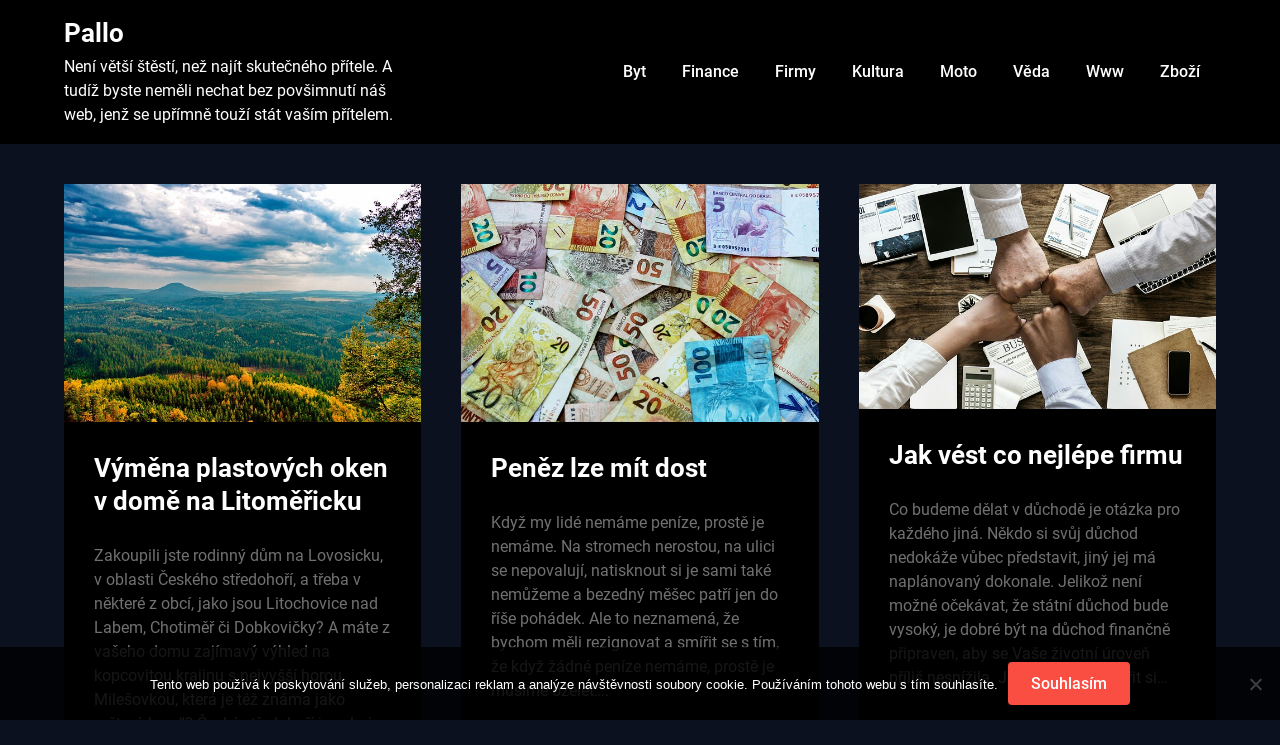

--- FILE ---
content_type: text/html; charset=UTF-8
request_url: https://www.pallo.cz/
body_size: 11717
content:
<!doctype html>
<html lang="cs">

<head>
	<meta charset="UTF-8">
	<meta name="viewport" content="width=device-width, initial-scale=1">
	<link rel="profile" href="http://gmpg.org/xfn/11">
	<meta name='robots' content='index, follow, max-image-preview:large, max-snippet:-1, max-video-preview:-1' />

	<!-- This site is optimized with the Yoast SEO plugin v26.6 - https://yoast.com/wordpress/plugins/seo/ -->
	<title>Pallo</title>
	<meta name="description" content="Není větší štěstí, než najít skutečného přítele. A tudíž byste neměli nechat bez povšimnutí náš web, jenž se upřímně touží stát vaším přítelem." />
	<link rel="canonical" href="https://www.pallo.cz/" />
	<link rel="next" href="https://www.pallo.cz/page/2/" />
	<meta property="og:locale" content="cs_CZ" />
	<meta property="og:type" content="website" />
	<meta property="og:title" content="Pallo" />
	<meta property="og:description" content="Není větší štěstí, než najít skutečného přítele. A tudíž byste neměli nechat bez povšimnutí náš web, jenž se upřímně touží stát vaším přítelem." />
	<meta property="og:url" content="https://www.pallo.cz/" />
	<meta property="og:site_name" content="Pallo" />
	<meta name="twitter:card" content="summary_large_image" />
	<!-- / Yoast SEO plugin. -->


<style id='wp-img-auto-sizes-contain-inline-css' type='text/css'>
img:is([sizes=auto i],[sizes^="auto," i]){contain-intrinsic-size:3000px 1500px}
/*# sourceURL=wp-img-auto-sizes-contain-inline-css */
</style>
<link rel='stylesheet' id='business-chat-boxed-css' href='https://www.pallo.cz/wp-content/themes/business-chat/css/boxed-theme-mode.css?ver=1.1' type='text/css' media='all and (min-width: 600px)' />
<style id='wp-block-library-inline-css' type='text/css'>
:root{--wp-block-synced-color:#7a00df;--wp-block-synced-color--rgb:122,0,223;--wp-bound-block-color:var(--wp-block-synced-color);--wp-editor-canvas-background:#ddd;--wp-admin-theme-color:#007cba;--wp-admin-theme-color--rgb:0,124,186;--wp-admin-theme-color-darker-10:#006ba1;--wp-admin-theme-color-darker-10--rgb:0,107,160.5;--wp-admin-theme-color-darker-20:#005a87;--wp-admin-theme-color-darker-20--rgb:0,90,135;--wp-admin-border-width-focus:2px}@media (min-resolution:192dpi){:root{--wp-admin-border-width-focus:1.5px}}.wp-element-button{cursor:pointer}:root .has-very-light-gray-background-color{background-color:#eee}:root .has-very-dark-gray-background-color{background-color:#313131}:root .has-very-light-gray-color{color:#eee}:root .has-very-dark-gray-color{color:#313131}:root .has-vivid-green-cyan-to-vivid-cyan-blue-gradient-background{background:linear-gradient(135deg,#00d084,#0693e3)}:root .has-purple-crush-gradient-background{background:linear-gradient(135deg,#34e2e4,#4721fb 50%,#ab1dfe)}:root .has-hazy-dawn-gradient-background{background:linear-gradient(135deg,#faaca8,#dad0ec)}:root .has-subdued-olive-gradient-background{background:linear-gradient(135deg,#fafae1,#67a671)}:root .has-atomic-cream-gradient-background{background:linear-gradient(135deg,#fdd79a,#004a59)}:root .has-nightshade-gradient-background{background:linear-gradient(135deg,#330968,#31cdcf)}:root .has-midnight-gradient-background{background:linear-gradient(135deg,#020381,#2874fc)}:root{--wp--preset--font-size--normal:16px;--wp--preset--font-size--huge:42px}.has-regular-font-size{font-size:1em}.has-larger-font-size{font-size:2.625em}.has-normal-font-size{font-size:var(--wp--preset--font-size--normal)}.has-huge-font-size{font-size:var(--wp--preset--font-size--huge)}.has-text-align-center{text-align:center}.has-text-align-left{text-align:left}.has-text-align-right{text-align:right}.has-fit-text{white-space:nowrap!important}#end-resizable-editor-section{display:none}.aligncenter{clear:both}.items-justified-left{justify-content:flex-start}.items-justified-center{justify-content:center}.items-justified-right{justify-content:flex-end}.items-justified-space-between{justify-content:space-between}.screen-reader-text{border:0;clip-path:inset(50%);height:1px;margin:-1px;overflow:hidden;padding:0;position:absolute;width:1px;word-wrap:normal!important}.screen-reader-text:focus{background-color:#ddd;clip-path:none;color:#444;display:block;font-size:1em;height:auto;left:5px;line-height:normal;padding:15px 23px 14px;text-decoration:none;top:5px;width:auto;z-index:100000}html :where(.has-border-color){border-style:solid}html :where([style*=border-top-color]){border-top-style:solid}html :where([style*=border-right-color]){border-right-style:solid}html :where([style*=border-bottom-color]){border-bottom-style:solid}html :where([style*=border-left-color]){border-left-style:solid}html :where([style*=border-width]){border-style:solid}html :where([style*=border-top-width]){border-top-style:solid}html :where([style*=border-right-width]){border-right-style:solid}html :where([style*=border-bottom-width]){border-bottom-style:solid}html :where([style*=border-left-width]){border-left-style:solid}html :where(img[class*=wp-image-]){height:auto;max-width:100%}:where(figure){margin:0 0 1em}html :where(.is-position-sticky){--wp-admin--admin-bar--position-offset:var(--wp-admin--admin-bar--height,0px)}@media screen and (max-width:600px){html :where(.is-position-sticky){--wp-admin--admin-bar--position-offset:0px}}

/*# sourceURL=wp-block-library-inline-css */
</style><style id='global-styles-inline-css' type='text/css'>
:root{--wp--preset--aspect-ratio--square: 1;--wp--preset--aspect-ratio--4-3: 4/3;--wp--preset--aspect-ratio--3-4: 3/4;--wp--preset--aspect-ratio--3-2: 3/2;--wp--preset--aspect-ratio--2-3: 2/3;--wp--preset--aspect-ratio--16-9: 16/9;--wp--preset--aspect-ratio--9-16: 9/16;--wp--preset--color--black: #000000;--wp--preset--color--cyan-bluish-gray: #abb8c3;--wp--preset--color--white: #ffffff;--wp--preset--color--pale-pink: #f78da7;--wp--preset--color--vivid-red: #cf2e2e;--wp--preset--color--luminous-vivid-orange: #ff6900;--wp--preset--color--luminous-vivid-amber: #fcb900;--wp--preset--color--light-green-cyan: #7bdcb5;--wp--preset--color--vivid-green-cyan: #00d084;--wp--preset--color--pale-cyan-blue: #8ed1fc;--wp--preset--color--vivid-cyan-blue: #0693e3;--wp--preset--color--vivid-purple: #9b51e0;--wp--preset--gradient--vivid-cyan-blue-to-vivid-purple: linear-gradient(135deg,rgb(6,147,227) 0%,rgb(155,81,224) 100%);--wp--preset--gradient--light-green-cyan-to-vivid-green-cyan: linear-gradient(135deg,rgb(122,220,180) 0%,rgb(0,208,130) 100%);--wp--preset--gradient--luminous-vivid-amber-to-luminous-vivid-orange: linear-gradient(135deg,rgb(252,185,0) 0%,rgb(255,105,0) 100%);--wp--preset--gradient--luminous-vivid-orange-to-vivid-red: linear-gradient(135deg,rgb(255,105,0) 0%,rgb(207,46,46) 100%);--wp--preset--gradient--very-light-gray-to-cyan-bluish-gray: linear-gradient(135deg,rgb(238,238,238) 0%,rgb(169,184,195) 100%);--wp--preset--gradient--cool-to-warm-spectrum: linear-gradient(135deg,rgb(74,234,220) 0%,rgb(151,120,209) 20%,rgb(207,42,186) 40%,rgb(238,44,130) 60%,rgb(251,105,98) 80%,rgb(254,248,76) 100%);--wp--preset--gradient--blush-light-purple: linear-gradient(135deg,rgb(255,206,236) 0%,rgb(152,150,240) 100%);--wp--preset--gradient--blush-bordeaux: linear-gradient(135deg,rgb(254,205,165) 0%,rgb(254,45,45) 50%,rgb(107,0,62) 100%);--wp--preset--gradient--luminous-dusk: linear-gradient(135deg,rgb(255,203,112) 0%,rgb(199,81,192) 50%,rgb(65,88,208) 100%);--wp--preset--gradient--pale-ocean: linear-gradient(135deg,rgb(255,245,203) 0%,rgb(182,227,212) 50%,rgb(51,167,181) 100%);--wp--preset--gradient--electric-grass: linear-gradient(135deg,rgb(202,248,128) 0%,rgb(113,206,126) 100%);--wp--preset--gradient--midnight: linear-gradient(135deg,rgb(2,3,129) 0%,rgb(40,116,252) 100%);--wp--preset--font-size--small: 13px;--wp--preset--font-size--medium: 20px;--wp--preset--font-size--large: 36px;--wp--preset--font-size--x-large: 42px;--wp--preset--spacing--20: 0.44rem;--wp--preset--spacing--30: 0.67rem;--wp--preset--spacing--40: 1rem;--wp--preset--spacing--50: 1.5rem;--wp--preset--spacing--60: 2.25rem;--wp--preset--spacing--70: 3.38rem;--wp--preset--spacing--80: 5.06rem;--wp--preset--shadow--natural: 6px 6px 9px rgba(0, 0, 0, 0.2);--wp--preset--shadow--deep: 12px 12px 50px rgba(0, 0, 0, 0.4);--wp--preset--shadow--sharp: 6px 6px 0px rgba(0, 0, 0, 0.2);--wp--preset--shadow--outlined: 6px 6px 0px -3px rgb(255, 255, 255), 6px 6px rgb(0, 0, 0);--wp--preset--shadow--crisp: 6px 6px 0px rgb(0, 0, 0);}:where(.is-layout-flex){gap: 0.5em;}:where(.is-layout-grid){gap: 0.5em;}body .is-layout-flex{display: flex;}.is-layout-flex{flex-wrap: wrap;align-items: center;}.is-layout-flex > :is(*, div){margin: 0;}body .is-layout-grid{display: grid;}.is-layout-grid > :is(*, div){margin: 0;}:where(.wp-block-columns.is-layout-flex){gap: 2em;}:where(.wp-block-columns.is-layout-grid){gap: 2em;}:where(.wp-block-post-template.is-layout-flex){gap: 1.25em;}:where(.wp-block-post-template.is-layout-grid){gap: 1.25em;}.has-black-color{color: var(--wp--preset--color--black) !important;}.has-cyan-bluish-gray-color{color: var(--wp--preset--color--cyan-bluish-gray) !important;}.has-white-color{color: var(--wp--preset--color--white) !important;}.has-pale-pink-color{color: var(--wp--preset--color--pale-pink) !important;}.has-vivid-red-color{color: var(--wp--preset--color--vivid-red) !important;}.has-luminous-vivid-orange-color{color: var(--wp--preset--color--luminous-vivid-orange) !important;}.has-luminous-vivid-amber-color{color: var(--wp--preset--color--luminous-vivid-amber) !important;}.has-light-green-cyan-color{color: var(--wp--preset--color--light-green-cyan) !important;}.has-vivid-green-cyan-color{color: var(--wp--preset--color--vivid-green-cyan) !important;}.has-pale-cyan-blue-color{color: var(--wp--preset--color--pale-cyan-blue) !important;}.has-vivid-cyan-blue-color{color: var(--wp--preset--color--vivid-cyan-blue) !important;}.has-vivid-purple-color{color: var(--wp--preset--color--vivid-purple) !important;}.has-black-background-color{background-color: var(--wp--preset--color--black) !important;}.has-cyan-bluish-gray-background-color{background-color: var(--wp--preset--color--cyan-bluish-gray) !important;}.has-white-background-color{background-color: var(--wp--preset--color--white) !important;}.has-pale-pink-background-color{background-color: var(--wp--preset--color--pale-pink) !important;}.has-vivid-red-background-color{background-color: var(--wp--preset--color--vivid-red) !important;}.has-luminous-vivid-orange-background-color{background-color: var(--wp--preset--color--luminous-vivid-orange) !important;}.has-luminous-vivid-amber-background-color{background-color: var(--wp--preset--color--luminous-vivid-amber) !important;}.has-light-green-cyan-background-color{background-color: var(--wp--preset--color--light-green-cyan) !important;}.has-vivid-green-cyan-background-color{background-color: var(--wp--preset--color--vivid-green-cyan) !important;}.has-pale-cyan-blue-background-color{background-color: var(--wp--preset--color--pale-cyan-blue) !important;}.has-vivid-cyan-blue-background-color{background-color: var(--wp--preset--color--vivid-cyan-blue) !important;}.has-vivid-purple-background-color{background-color: var(--wp--preset--color--vivid-purple) !important;}.has-black-border-color{border-color: var(--wp--preset--color--black) !important;}.has-cyan-bluish-gray-border-color{border-color: var(--wp--preset--color--cyan-bluish-gray) !important;}.has-white-border-color{border-color: var(--wp--preset--color--white) !important;}.has-pale-pink-border-color{border-color: var(--wp--preset--color--pale-pink) !important;}.has-vivid-red-border-color{border-color: var(--wp--preset--color--vivid-red) !important;}.has-luminous-vivid-orange-border-color{border-color: var(--wp--preset--color--luminous-vivid-orange) !important;}.has-luminous-vivid-amber-border-color{border-color: var(--wp--preset--color--luminous-vivid-amber) !important;}.has-light-green-cyan-border-color{border-color: var(--wp--preset--color--light-green-cyan) !important;}.has-vivid-green-cyan-border-color{border-color: var(--wp--preset--color--vivid-green-cyan) !important;}.has-pale-cyan-blue-border-color{border-color: var(--wp--preset--color--pale-cyan-blue) !important;}.has-vivid-cyan-blue-border-color{border-color: var(--wp--preset--color--vivid-cyan-blue) !important;}.has-vivid-purple-border-color{border-color: var(--wp--preset--color--vivid-purple) !important;}.has-vivid-cyan-blue-to-vivid-purple-gradient-background{background: var(--wp--preset--gradient--vivid-cyan-blue-to-vivid-purple) !important;}.has-light-green-cyan-to-vivid-green-cyan-gradient-background{background: var(--wp--preset--gradient--light-green-cyan-to-vivid-green-cyan) !important;}.has-luminous-vivid-amber-to-luminous-vivid-orange-gradient-background{background: var(--wp--preset--gradient--luminous-vivid-amber-to-luminous-vivid-orange) !important;}.has-luminous-vivid-orange-to-vivid-red-gradient-background{background: var(--wp--preset--gradient--luminous-vivid-orange-to-vivid-red) !important;}.has-very-light-gray-to-cyan-bluish-gray-gradient-background{background: var(--wp--preset--gradient--very-light-gray-to-cyan-bluish-gray) !important;}.has-cool-to-warm-spectrum-gradient-background{background: var(--wp--preset--gradient--cool-to-warm-spectrum) !important;}.has-blush-light-purple-gradient-background{background: var(--wp--preset--gradient--blush-light-purple) !important;}.has-blush-bordeaux-gradient-background{background: var(--wp--preset--gradient--blush-bordeaux) !important;}.has-luminous-dusk-gradient-background{background: var(--wp--preset--gradient--luminous-dusk) !important;}.has-pale-ocean-gradient-background{background: var(--wp--preset--gradient--pale-ocean) !important;}.has-electric-grass-gradient-background{background: var(--wp--preset--gradient--electric-grass) !important;}.has-midnight-gradient-background{background: var(--wp--preset--gradient--midnight) !important;}.has-small-font-size{font-size: var(--wp--preset--font-size--small) !important;}.has-medium-font-size{font-size: var(--wp--preset--font-size--medium) !important;}.has-large-font-size{font-size: var(--wp--preset--font-size--large) !important;}.has-x-large-font-size{font-size: var(--wp--preset--font-size--x-large) !important;}
/*# sourceURL=global-styles-inline-css */
</style>

<style id='classic-theme-styles-inline-css' type='text/css'>
/*! This file is auto-generated */
.wp-block-button__link{color:#fff;background-color:#32373c;border-radius:9999px;box-shadow:none;text-decoration:none;padding:calc(.667em + 2px) calc(1.333em + 2px);font-size:1.125em}.wp-block-file__button{background:#32373c;color:#fff;text-decoration:none}
/*# sourceURL=/wp-includes/css/classic-themes.min.css */
</style>
<link rel='stylesheet' id='cookie-notice-front-css' href='https://www.pallo.cz/wp-content/plugins/cookie-notice/css/front.min.css?ver=2.5.11' type='text/css' media='all' />
<link rel='stylesheet' id='kk-star-ratings-css' href='https://www.pallo.cz/wp-content/plugins/kk-star-ratings/src/core/public/css/kk-star-ratings.min.css?ver=5.4.10.3' type='text/css' media='all' />
<link rel='stylesheet' id='dark-mode-blog-parent-style-css' href='https://www.pallo.cz/wp-content/themes/business-chat/style.css?ver=6.9' type='text/css' media='all' />
<link rel='stylesheet' id='dark-mode-blog-fonts-css' href='https://www.pallo.cz/wp-content/fonts/ae4f8ba281d6c432b47681520223dc15.css?ver=1.0' type='text/css' media='all' />
<link rel='stylesheet' id='business-chat-font-awesome-css' href='https://www.pallo.cz/wp-content/themes/business-chat/css/font-awesome.min.css?ver=6.9' type='text/css' media='all' />
<link rel='stylesheet' id='business-chat-style-css' href='https://www.pallo.cz/wp-content/themes/dark-mode-blog/style.css?ver=6.9' type='text/css' media='all' />
<link rel='stylesheet' id='business-chat-fonts-css' href='https://www.pallo.cz/wp-content/fonts/4395f6f244d2a8837cc84350c6980655.css?ver=1.0' type='text/css' media='all' />
<script type="text/javascript" src="https://www.pallo.cz/wp-includes/js/jquery/jquery.min.js?ver=3.7.1" id="jquery-core-js"></script>
<script type="text/javascript" src="https://www.pallo.cz/wp-includes/js/jquery/jquery-migrate.min.js?ver=3.4.1" id="jquery-migrate-js"></script>
<script type="text/javascript" src="https://www.pallo.cz/wp-content/themes/business-chat/js/lib/colcade.js?ver=1.1" id="business-chat-colcade-masonry-js"></script>
<link rel="alternate" type="application/ld+json" href="https://www.pallo.cz/?format=application/ld+json" title="Structured Descriptor Document (JSON-LD format)"><script type="application/ld+json" data-source="DataFeed:WordPress" data-schema="1395-post-Default">{"@context":"https:\/\/schema.org\/","@type":"Blog","@id":"https:\/\/www.pallo.cz#Blog","headline":"Pallo","description":"\nNen\u00ed v\u011bt\u0161\u00ed \u0161t\u011bst\u00ed, ne\u017e naj\u00edt skute\u010dn\u00e9ho p\u0159\u00edtele. A tud\u00ed\u017e byste nem\u011bli nechat bez pov\u0161imnut\u00ed n\u00e1\u0161 web, jen\u017e se up\u0159\u00edmn\u011b tou\u017e\u00ed st\u00e1t va\u0161\u00edm p\u0159\u00edtelem.","url":"https:\/\/www.pallo.cz","hasPart":[{"@type":"Article","@id":"https:\/\/www.pallo.cz\/vymena-plastovych-oken-v-dome-na-litomericku\/","headline":"V\u00fdm\u011bna plastov\u00fdch oken v dom\u011b na Litom\u011b\u0159icku","url":"https:\/\/www.pallo.cz\/vymena-plastovych-oken-v-dome-na-litomericku\/","datePublished":"2025-08-03","dateModified":"2025-08-03","mainEntityOfPage":"https:\/\/www.pallo.cz\/vymena-plastovych-oken-v-dome-na-litomericku\/","author":{"@type":"Person","@id":"https:\/\/www.pallo.cz\/author\/#Person","name":"","url":"https:\/\/www.pallo.cz\/author\/","identifier":1,"image":{"@type":"ImageObject","@id":"https:\/\/secure.gravatar.com\/avatar\/b70ca3e57a61efa655568ea1bab21ec867ae74beaf8b182b9ca53fe6fcb8cee7?s=96&d=mm&r=g","url":"https:\/\/secure.gravatar.com\/avatar\/b70ca3e57a61efa655568ea1bab21ec867ae74beaf8b182b9ca53fe6fcb8cee7?s=96&d=mm&r=g","height":96,"width":96}},"publisher":{"@type":"Organization","name":"pallo.cz","logo":{"@type":"ImageObject","@id":"\/logo.png","url":"\/logo.png","width":600,"height":60}},"image":{"@type":"ImageObject","@id":"https:\/\/www.pallo.cz\/wp-content\/uploads\/country-4741947_640_1.jpg","url":"https:\/\/www.pallo.cz\/wp-content\/uploads\/country-4741947_640_1.jpg","height":0,"width":0},"wordCount":582,"keywords":null},{"@type":"Article","@id":"https:\/\/www.pallo.cz\/penez-lze-mit-dost\/","headline":"Pen\u011bz lze m\u00edt dost","url":"https:\/\/www.pallo.cz\/penez-lze-mit-dost\/","datePublished":"2025-05-13","dateModified":"2025-05-13","mainEntityOfPage":"https:\/\/www.pallo.cz\/penez-lze-mit-dost\/","author":{"@type":"Person","@id":"https:\/\/www.pallo.cz\/author\/#Person","name":"","url":"https:\/\/www.pallo.cz\/author\/","identifier":1,"image":{"@type":"ImageObject","@id":"https:\/\/secure.gravatar.com\/avatar\/b70ca3e57a61efa655568ea1bab21ec867ae74beaf8b182b9ca53fe6fcb8cee7?s=96&d=mm&r=g","url":"https:\/\/secure.gravatar.com\/avatar\/b70ca3e57a61efa655568ea1bab21ec867ae74beaf8b182b9ca53fe6fcb8cee7?s=96&d=mm&r=g","height":96,"width":96}},"publisher":{"@type":"Organization","name":"pallo.cz","logo":{"@type":"ImageObject","@id":"\/logo.png","url":"\/logo.png","width":600,"height":60}},"image":{"@type":"ImageObject","@id":"https:\/\/www.pallo.cz\/wp-content\/uploads\/pppppppppppppppppppppppppppppppppppppppppppppppppppppppppppp_8.jpg","url":"https:\/\/www.pallo.cz\/wp-content\/uploads\/pppppppppppppppppppppppppppppppppppppppppppppppppppppppppppp_8.jpg","height":0,"width":0},"wordCount":659,"keywords":null},{"@type":"Article","@id":"https:\/\/www.pallo.cz\/jak-vest-co-nejlepe-firmu\/","headline":"Jak v\u00e9st co nejl\u00e9pe firmu","url":"https:\/\/www.pallo.cz\/jak-vest-co-nejlepe-firmu\/","datePublished":"2025-03-25","dateModified":"2025-03-25","mainEntityOfPage":"https:\/\/www.pallo.cz\/jak-vest-co-nejlepe-firmu\/","author":{"@type":"Person","@id":"https:\/\/www.pallo.cz\/author\/#Person","name":"","url":"https:\/\/www.pallo.cz\/author\/","identifier":1,"image":{"@type":"ImageObject","@id":"https:\/\/secure.gravatar.com\/avatar\/b70ca3e57a61efa655568ea1bab21ec867ae74beaf8b182b9ca53fe6fcb8cee7?s=96&d=mm&r=g","url":"https:\/\/secure.gravatar.com\/avatar\/b70ca3e57a61efa655568ea1bab21ec867ae74beaf8b182b9ca53fe6fcb8cee7?s=96&d=mm&r=g","height":96,"width":96}},"publisher":{"@type":"Organization","name":"pallo.cz","logo":{"@type":"ImageObject","@id":"\/logo.png","url":"\/logo.png","width":600,"height":60}},"image":{"@type":"ImageObject","@id":"https:\/\/www.pallo.cz\/wp-content\/uploads\/teamwork-3213924_640_8.jpg","url":"https:\/\/www.pallo.cz\/wp-content\/uploads\/teamwork-3213924_640_8.jpg","height":0,"width":0},"wordCount":669,"keywords":null},{"@type":"Article","@id":"https:\/\/www.pallo.cz\/kdyz-je-v-cene-betonoveho-plotu-i-jeho-montaz\/","headline":"Kdy\u017e je v cen\u011b betonov\u00e9ho plotu i jeho mont\u00e1\u017e","url":"https:\/\/www.pallo.cz\/kdyz-je-v-cene-betonoveho-plotu-i-jeho-montaz\/","datePublished":"2025-03-17","dateModified":"2025-03-17","mainEntityOfPage":"https:\/\/www.pallo.cz\/kdyz-je-v-cene-betonoveho-plotu-i-jeho-montaz\/","author":{"@type":"Person","@id":"https:\/\/www.pallo.cz\/author\/#Person","name":"","url":"https:\/\/www.pallo.cz\/author\/","identifier":1,"image":{"@type":"ImageObject","@id":"https:\/\/secure.gravatar.com\/avatar\/b70ca3e57a61efa655568ea1bab21ec867ae74beaf8b182b9ca53fe6fcb8cee7?s=96&d=mm&r=g","url":"https:\/\/secure.gravatar.com\/avatar\/b70ca3e57a61efa655568ea1bab21ec867ae74beaf8b182b9ca53fe6fcb8cee7?s=96&d=mm&r=g","height":96,"width":96}},"publisher":{"@type":"Organization","name":"pallo.cz","logo":{"@type":"ImageObject","@id":"\/logo.png","url":"\/logo.png","width":600,"height":60}},"image":{"@type":"ImageObject","@id":"https:\/\/www.pallo.cz\/wp-content\/uploads\/wall-1733667_640_3.jpg","url":"https:\/\/www.pallo.cz\/wp-content\/uploads\/wall-1733667_640_3.jpg","height":0,"width":0},"wordCount":587,"keywords":null},{"@type":"Article","@id":"https:\/\/www.pallo.cz\/pro-planovani-aktivit\/","headline":"Pro pl\u00e1nov\u00e1n\u00ed aktivit","url":"https:\/\/www.pallo.cz\/pro-planovani-aktivit\/","datePublished":"2025-03-15","dateModified":"2025-03-15","mainEntityOfPage":"https:\/\/www.pallo.cz\/pro-planovani-aktivit\/","author":{"@type":"Person","@id":"https:\/\/www.pallo.cz\/author\/#Person","name":"","url":"https:\/\/www.pallo.cz\/author\/","identifier":1,"image":{"@type":"ImageObject","@id":"https:\/\/secure.gravatar.com\/avatar\/b70ca3e57a61efa655568ea1bab21ec867ae74beaf8b182b9ca53fe6fcb8cee7?s=96&d=mm&r=g","url":"https:\/\/secure.gravatar.com\/avatar\/b70ca3e57a61efa655568ea1bab21ec867ae74beaf8b182b9ca53fe6fcb8cee7?s=96&d=mm&r=g","height":96,"width":96}},"publisher":{"@type":"Organization","name":"pallo.cz","logo":{"@type":"ImageObject","@id":"\/logo.png","url":"\/logo.png","width":600,"height":60}},"image":{"@type":"ImageObject","@id":"https:\/\/www.pallo.cz\/wp-content\/uploads\/pexels-shvets-production-9052539.jpg","url":"https:\/\/www.pallo.cz\/wp-content\/uploads\/pexels-shvets-production-9052539.jpg","height":0,"width":0},"wordCount":520,"keywords":null},{"@type":"Article","@id":"https:\/\/www.pallo.cz\/touzi-vase-deti-po-zviratku-co-takhle-morce\/","headline":"Tou\u017e\u00ed va\u0161e d\u011bti po zv\u00ed\u0159\u00e1tku? Co takhle mor\u010de.","url":"https:\/\/www.pallo.cz\/touzi-vase-deti-po-zviratku-co-takhle-morce\/","datePublished":"2025-02-28","dateModified":"2025-02-28","mainEntityOfPage":"https:\/\/www.pallo.cz\/touzi-vase-deti-po-zviratku-co-takhle-morce\/","author":{"@type":"Person","@id":"https:\/\/www.pallo.cz\/author\/#Person","name":"","url":"https:\/\/www.pallo.cz\/author\/","identifier":1,"image":{"@type":"ImageObject","@id":"https:\/\/secure.gravatar.com\/avatar\/b70ca3e57a61efa655568ea1bab21ec867ae74beaf8b182b9ca53fe6fcb8cee7?s=96&d=mm&r=g","url":"https:\/\/secure.gravatar.com\/avatar\/b70ca3e57a61efa655568ea1bab21ec867ae74beaf8b182b9ca53fe6fcb8cee7?s=96&d=mm&r=g","height":96,"width":96}},"publisher":{"@type":"Organization","name":"pallo.cz","logo":{"@type":"ImageObject","@id":"\/logo.png","url":"\/logo.png","width":600,"height":60}},"image":{"@type":"ImageObject","@id":"https:\/\/www.pallo.cz\/wp-content\/uploads\/img_a339778_w2340_t1552840270.jpg","url":"https:\/\/www.pallo.cz\/wp-content\/uploads\/img_a339778_w2340_t1552840270.jpg","height":0,"width":0},"wordCount":551,"keywords":null},{"@type":"Article","@id":"https:\/\/www.pallo.cz\/touzite-po-sexu-ve-trech-vase-prani-se-muze-splnit\/","headline":"Tou\u017e\u00edte po sexu ve t\u0159ech? Va\u0161e p\u0159\u00e1n\u00ed se m\u016f\u017ee splnit!","url":"https:\/\/www.pallo.cz\/touzite-po-sexu-ve-trech-vase-prani-se-muze-splnit\/","datePublished":"2025-02-14","dateModified":"2025-02-14","mainEntityOfPage":"https:\/\/www.pallo.cz\/touzite-po-sexu-ve-trech-vase-prani-se-muze-splnit\/","author":{"@type":"Person","@id":"https:\/\/www.pallo.cz\/author\/#Person","name":"","url":"https:\/\/www.pallo.cz\/author\/","identifier":1,"image":{"@type":"ImageObject","@id":"https:\/\/secure.gravatar.com\/avatar\/b70ca3e57a61efa655568ea1bab21ec867ae74beaf8b182b9ca53fe6fcb8cee7?s=96&d=mm&r=g","url":"https:\/\/secure.gravatar.com\/avatar\/b70ca3e57a61efa655568ea1bab21ec867ae74beaf8b182b9ca53fe6fcb8cee7?s=96&d=mm&r=g","height":96,"width":96}},"publisher":{"@type":"Organization","name":"pallo.cz","logo":{"@type":"ImageObject","@id":"\/logo.png","url":"\/logo.png","width":600,"height":60}},"image":{"@type":"ImageObject","@id":"https:\/\/www.pallo.cz\/wp-content\/uploads\/alexander-krivitskiy-l11vA7m7HEo-unsplash.jpg","url":"https:\/\/www.pallo.cz\/wp-content\/uploads\/alexander-krivitskiy-l11vA7m7HEo-unsplash.jpg","height":0,"width":0},"wordCount":536,"keywords":null},{"@type":"Article","@id":"https:\/\/www.pallo.cz\/podnikani-nekdy-neni-vynosne\/","headline":"Podnik\u00e1n\u00ed n\u011bkdy nen\u00ed v\u00fdnosn\u00e9","url":"https:\/\/www.pallo.cz\/podnikani-nekdy-neni-vynosne\/","datePublished":"2025-02-11","dateModified":"2025-02-11","mainEntityOfPage":"https:\/\/www.pallo.cz\/podnikani-nekdy-neni-vynosne\/","author":{"@type":"Person","@id":"https:\/\/www.pallo.cz\/author\/#Person","name":"","url":"https:\/\/www.pallo.cz\/author\/","identifier":1,"image":{"@type":"ImageObject","@id":"https:\/\/secure.gravatar.com\/avatar\/b70ca3e57a61efa655568ea1bab21ec867ae74beaf8b182b9ca53fe6fcb8cee7?s=96&d=mm&r=g","url":"https:\/\/secure.gravatar.com\/avatar\/b70ca3e57a61efa655568ea1bab21ec867ae74beaf8b182b9ca53fe6fcb8cee7?s=96&d=mm&r=g","height":96,"width":96}},"publisher":{"@type":"Organization","name":"pallo.cz","logo":{"@type":"ImageObject","@id":"\/logo.png","url":"\/logo.png","width":600,"height":60}},"image":{"@type":"ImageObject","@id":"https:\/\/www.pallo.cz\/wp-content\/uploads\/ppppppppppppppppp_10_10_10_2.jpg","url":"https:\/\/www.pallo.cz\/wp-content\/uploads\/ppppppppppppppppp_10_10_10_2.jpg","height":0,"width":0},"wordCount":645,"keywords":null},{"@type":"Article","@id":"https:\/\/www.pallo.cz\/nice-a-gun\/","headline":"Nice a gun","url":"https:\/\/www.pallo.cz\/nice-a-gun\/","datePublished":"2025-01-19","dateModified":"2025-01-19","mainEntityOfPage":"https:\/\/www.pallo.cz\/nice-a-gun\/","author":{"@type":"Person","@id":"https:\/\/www.pallo.cz\/author\/#Person","name":"","url":"https:\/\/www.pallo.cz\/author\/","identifier":1,"image":{"@type":"ImageObject","@id":"https:\/\/secure.gravatar.com\/avatar\/b70ca3e57a61efa655568ea1bab21ec867ae74beaf8b182b9ca53fe6fcb8cee7?s=96&d=mm&r=g","url":"https:\/\/secure.gravatar.com\/avatar\/b70ca3e57a61efa655568ea1bab21ec867ae74beaf8b182b9ca53fe6fcb8cee7?s=96&d=mm&r=g","height":96,"width":96}},"publisher":{"@type":"Organization","name":"pallo.cz","logo":{"@type":"ImageObject","@id":"\/logo.png","url":"\/logo.png","width":600,"height":60}},"image":{"@type":"ImageObject","@id":"https:\/\/www.pallo.cz\/wp-content\/uploads\/bullet-408636_640.jpg","url":"https:\/\/www.pallo.cz\/wp-content\/uploads\/bullet-408636_640.jpg","height":0,"width":0},"wordCount":631,"keywords":null},{"@type":"Article","@id":"https:\/\/www.pallo.cz\/vsechno-co-hledate-na-jednom-miste-co-vam-muze-nabidnout-privat\/","headline":"V\u0161echno co hled\u00e1te na jednom m\u00edst\u011b &#8211; Co v\u00e1m m\u016f\u017ee nab\u00eddnout priv\u00e1t?","url":"https:\/\/www.pallo.cz\/vsechno-co-hledate-na-jednom-miste-co-vam-muze-nabidnout-privat\/","datePublished":"2025-01-11","dateModified":"2025-01-11","mainEntityOfPage":"https:\/\/www.pallo.cz\/vsechno-co-hledate-na-jednom-miste-co-vam-muze-nabidnout-privat\/","author":{"@type":"Person","@id":"https:\/\/www.pallo.cz\/author\/#Person","name":"","url":"https:\/\/www.pallo.cz\/author\/","identifier":1,"image":{"@type":"ImageObject","@id":"https:\/\/secure.gravatar.com\/avatar\/b70ca3e57a61efa655568ea1bab21ec867ae74beaf8b182b9ca53fe6fcb8cee7?s=96&d=mm&r=g","url":"https:\/\/secure.gravatar.com\/avatar\/b70ca3e57a61efa655568ea1bab21ec867ae74beaf8b182b9ca53fe6fcb8cee7?s=96&d=mm&r=g","height":96,"width":96}},"publisher":{"@type":"Organization","name":"pallo.cz","logo":{"@type":"ImageObject","@id":"\/logo.png","url":"\/logo.png","width":600,"height":60}},"image":{"@type":"ImageObject","@id":"https:\/\/www.pallo.cz\/wp-content\/uploads\/woman-600238_640_2.jpg","url":"https:\/\/www.pallo.cz\/wp-content\/uploads\/woman-600238_640_2.jpg","height":0,"width":0},"wordCount":595,"keywords":null}]}</script>
<script type="application/ld+json" data-source="DataFeed:WordPress" data-schema="Website">{"@context":"https:\/\/schema.org","@type":"WebSite","@id":"https:\/\/www.pallo.cz\/#website","name":"Pallo","url":"https:\/\/www.pallo.cz","potentialAction":{"@type":"SearchAction","target":"https:\/\/www.pallo.cz\/?s={search_term_string}","query-input":"required name=search_term_string"}}</script>
		<style type="text/css">
			
			/**  */
			.custom-logo-link img {
				width: auto;
				max-height: 65px;
			}

			.add-blog-to-sidebar .all-blog-articles .blogposts-list {
				width: 100%;
				max-width: 100%;
			}

			.all-blog-articles article h2.entry-title {
				font-size: var(--font-secondary-large);
			}

			.business-chat-colcade-column {
				-webkit-box-flex: 1;
				-webkit-flex-grow: 1;
				-ms-flex-positive: 1;
				flex-grow: 1;
				margin-right: 2%;
			}

			.business-chat-colcade-column.business-chat-colcade-last {
				margin-right: 0;
			}

			.business-chat-colcade-column {
				max-width: 31%;
			}

			@media screen and (max-width: 1024px) {
				.business-chat-colcade-column {
					max-width: 48%;
				}

				.business-chat-colcade-column.business-chat-colcade-last {
					display: none;
				}
			}

			@media screen and (max-width: 600px) {
				.business-chat-colcade-column {
					max-width: 100%;
					margin-right: 0px;
				}

				.business-chat-colcade-column:not(.business-chat-colcade-first) {
					display: none !important;
				}

				.business-chat-colcade-column.business-chat-colcade-first {
					display: block !important;
				}
			}

			
			/** COLOR SCHEME & LAYOUT VARIABLES **/
			:root {
				--business-chat-logo-height: 65px;			}

			/**  **/
		</style>

		<style type="text/css" id="wp-custom-css">
			.entry-meta, .read-story, .single .featured-thumbnail {
	display: none;
}
.single .entry-content img {
	margin: 20px 0;
}		</style>
		</head>

<body class="home blog wp-theme-business-chat wp-child-theme-dark-mode-blog cookies-not-set hfeed masthead-fixed">
		<a class="skip-link screen-reader-text" href="#content">Skip to content</a>

	<header id="masthead" class="sheader site-header clearfix">
		        <nav id="primary-site-navigation" class="primary-menu main-navigation clearfix">
                    <a href="#" class="nav-pull smenu-hide toggle-mobile-menu menu-toggle" aria-expanded="false">
                            <span class="logofont site-title">
                    Pallo                </span>
                        <span class="navigation-icon-nav">
                <svg width="24" height="18" viewBox="0 0 24 18" fill="none" xmlns="http://www.w3.org/2000/svg">
                    <path d="M1.33301 1H22.6663" stroke="#2D2D2D" stroke-width="2" stroke-linecap="round" stroke-linejoin="round" />
                    <path d="M1.33301 9H22.6663" stroke="#2D2D2D" stroke-width="2" stroke-linecap="round" stroke-linejoin="round" />
                    <path d="M1.33301 17H22.6663" stroke="#2D2D2D" stroke-width="2" stroke-linecap="round" stroke-linejoin="round" />
                </svg>
            </span>
        </a>
            <div class="top-nav-wrapper">
                <div class="content-wrap">
                    <div class="header-content-container">
                        <div class="logo-container">
                            
                                

                                
                                    <a class="logofont site-title" href="https://www.pallo.cz/" rel="home">Pallo</a>
                                                                            <p class="logodescription site-description">
Není větší štěstí, než najít skutečného přítele. A tudíž byste neměli nechat bez povšimnutí náš web, jenž se upřímně touží stát vaším přítelem.</p>
                                    
                                                            </div>

                                <div class="center-main-menu">
                            <div class="menu-menufirst-container"><ul id="primary-menu" class="pmenu"><li id="menu-item-1274" class="menu-item menu-item-type-taxonomy menu-item-object-category menu-item-1274"><a href="https://www.pallo.cz/byt/">Byt</a></li>
<li id="menu-item-1275" class="menu-item menu-item-type-taxonomy menu-item-object-category menu-item-1275"><a href="https://www.pallo.cz/finance/">Finance</a></li>
<li id="menu-item-1276" class="menu-item menu-item-type-taxonomy menu-item-object-category menu-item-1276"><a href="https://www.pallo.cz/firmy/">Firmy</a></li>
<li id="menu-item-1277" class="menu-item menu-item-type-taxonomy menu-item-object-category menu-item-1277"><a href="https://www.pallo.cz/kultura/">Kultura</a></li>
<li id="menu-item-1278" class="menu-item menu-item-type-taxonomy menu-item-object-category menu-item-1278"><a href="https://www.pallo.cz/moto/">Moto</a></li>
<li id="menu-item-1279" class="menu-item menu-item-type-taxonomy menu-item-object-category menu-item-1279"><a href="https://www.pallo.cz/veda/">Věda</a></li>
<li id="menu-item-1280" class="menu-item menu-item-type-taxonomy menu-item-object-category menu-item-1280"><a href="https://www.pallo.cz/www/">Www</a></li>
<li id="menu-item-1281" class="menu-item menu-item-type-taxonomy menu-item-object-category menu-item-1281"><a href="https://www.pallo.cz/zbozi/">Zboží</a></li>
</ul></div>                                        </div>
                    </div>
                </div>
        </nav>
		<div class="super-menu clearfix menu-offconvas-mobile-only">
			<div class="super-menu-inner">
				<div class="header-content-container">
					<div class="mob-logo-wrap">
																				
								<a class="logofont site-title" href="https://www.pallo.cz/" rel="home">Pallo</a>
																	<p class="logodescription site-description">
Není větší štěstí, než najít skutečného přítele. A tudíž byste neměli nechat bez povšimnutí náš web, jenž se upřímně touží stát vaším přítelem.</p>
								
													</div>


											<a href="#" class="nav-pull toggle-mobile-menu menu-toggle" aria-expanded="false">
							<span class="navigation-icon">
								<svg width="24" height="18" viewBox="0 0 24 18" fill="none" xmlns="http://www.w3.org/2000/svg">
									<path d="M1.33301 1H22.6663" stroke="#2D2D2D" stroke-width="2" stroke-linecap="round" stroke-linejoin="round" />
									<path d="M1.33301 9H22.6663" stroke="#2D2D2D" stroke-width="2" stroke-linecap="round" stroke-linejoin="round" />
									<path d="M1.33301 17H22.6663" stroke="#2D2D2D" stroke-width="2" stroke-linecap="round" stroke-linejoin="round" />
								</svg>
							</span>
						</a>
									</div>
			</div>
		</div>
	</header>

			<!-- Header img -->
				<!-- / Header img -->
	
	<div class="content-wrap">


		<!-- Upper widgets -->
				<!-- / Upper widgets -->


	</div>


	

<div id="content" class="site-content clearfix">     <div class="content-wrap">
        <div id="primary" class="featured-content content-area fullwidth-area-blog add-blog-to-sidebar">
            <main id="main" class="site-main all-blog-articles">
                <div class="business-chat-colcade-column business-chat-colcade-first"></div><div class="business-chat-colcade-column"></div><div class="business-chat-colcade-column business-chat-colcade-last"></div>                
<article id="post-1616" class="posts-entry fbox blogposts-list post-1616 post type-post status-publish format-standard has-post-thumbnail hentry category-moto">
			<div class="featured-img-box">
			<a href="https://www.pallo.cz/vymena-plastovych-oken-v-dome-na-litomericku/" class="featured-thumbnail" rel="bookmark" >
													<span class="featured-img-category">
						Moto					</span>
								<img src="https://www.pallo.cz/wp-content/uploads/country-4741947_640_1.jpg" class="attachment-business-chat-noresize size-business-chat-noresize wp-post-image" alt="" decoding="async" />			</a>
								<div class="content-wrapper">
				<header class="entry-header">
					<h2 class="entry-title"><a href="https://www.pallo.cz/vymena-plastovych-oken-v-dome-na-litomericku/" rel="bookmark">Výměna plastových oken v domě na Litoměřicku</a></h2>											<div class="entry-meta">
							<div class="blog-data-wrapper">
								<div class='post-meta-inner-wrapper'>
																												<span class="post-author-data">
											, 																				<span class="posted-on"><a href="https://www.pallo.cz/vymena-plastovych-oken-v-dome-na-litomericku/" rel="bookmark"><time class="entry-date published updated" datetime="2025-08-03T20:29:39+01:00">3.8.2025</time></a></span>																				</span>
																	</div>
							</div>
						</div><!-- .entry-meta -->
									</header><!-- .entry-header -->

				<div class="entry-content">
					<p>Zakoupili jste rodinný dům na Lovosicku, v oblasti Českého středohoří, a třeba v některé z obcí, jako jsou Litochovice nad Labem, Chotiměř či Dobkovičky? A máte z vašeho domu zajímavý výhled na kopcovitou krajinu s nejvyšší horou Milešovkou, která je též známa jako „větrná hora“? České středohoří je velmi působivá&#8230;</p>
					
				</div>
									<a class="read-story" href="https://www.pallo.cz/vymena-plastovych-oken-v-dome-na-litomericku/">
						Continue Reading					</a>
							</div>

			</div>

</article><!-- #post-1616 -->
<article id="post-1575" class="posts-entry fbox blogposts-list post-1575 post type-post status-publish format-standard has-post-thumbnail hentry category-www">
			<div class="featured-img-box">
			<a href="https://www.pallo.cz/penez-lze-mit-dost/" class="featured-thumbnail" rel="bookmark" >
													<span class="featured-img-category">
						Www					</span>
								<img src="https://www.pallo.cz/wp-content/uploads/pppppppppppppppppppppppppppppppppppppppppppppppppppppppppppp_8.jpg" class="attachment-business-chat-noresize size-business-chat-noresize wp-post-image" alt="" decoding="async" />			</a>
								<div class="content-wrapper">
				<header class="entry-header">
					<h2 class="entry-title"><a href="https://www.pallo.cz/penez-lze-mit-dost/" rel="bookmark">Peněz lze mít dost</a></h2>											<div class="entry-meta">
							<div class="blog-data-wrapper">
								<div class='post-meta-inner-wrapper'>
																												<span class="post-author-data">
											, 																				<span class="posted-on"><a href="https://www.pallo.cz/penez-lze-mit-dost/" rel="bookmark"><time class="entry-date published updated" datetime="2025-05-13T18:33:47+01:00">13.5.2025</time></a></span>																				</span>
																	</div>
							</div>
						</div><!-- .entry-meta -->
									</header><!-- .entry-header -->

				<div class="entry-content">
					<p>Když my lidé nemáme peníze, prostě je nemáme. Na stromech nerostou, na ulici se nepovalují, natisknout si je sami také nemůžeme a bezedný měšec patří jen do říše pohádek. Ale to neznamená, že bychom měli rezignovat a smířit se s tím, že když žádné peníze nemáme, prostě je musíme oželet&#8230;.</p>
					
				</div>
									<a class="read-story" href="https://www.pallo.cz/penez-lze-mit-dost/">
						Continue Reading					</a>
							</div>

			</div>

</article><!-- #post-1575 -->
<article id="post-1465" class="posts-entry fbox blogposts-list post-1465 post type-post status-publish format-standard has-post-thumbnail hentry category-firmy">
			<div class="featured-img-box">
			<a href="https://www.pallo.cz/jak-vest-co-nejlepe-firmu/" class="featured-thumbnail" rel="bookmark" >
													<span class="featured-img-category">
						Firmy					</span>
								<img src="https://www.pallo.cz/wp-content/uploads/teamwork-3213924_640_8.jpg" class="attachment-business-chat-noresize size-business-chat-noresize wp-post-image" alt="" decoding="async" />			</a>
								<div class="content-wrapper">
				<header class="entry-header">
					<h2 class="entry-title"><a href="https://www.pallo.cz/jak-vest-co-nejlepe-firmu/" rel="bookmark">Jak vést co nejlépe firmu</a></h2>											<div class="entry-meta">
							<div class="blog-data-wrapper">
								<div class='post-meta-inner-wrapper'>
																												<span class="post-author-data">
											, 																				<span class="posted-on"><a href="https://www.pallo.cz/jak-vest-co-nejlepe-firmu/" rel="bookmark"><time class="entry-date published updated" datetime="2025-03-25T05:37:55+01:00">25.3.2025</time></a></span>																				</span>
																	</div>
							</div>
						</div><!-- .entry-meta -->
									</header><!-- .entry-header -->

				<div class="entry-content">
					<p>Co budeme dělat v důchodě je otázka pro každého jiná. Někdo si svůj důchod nedokáže vůbec představit, jiný jej má naplánovaný dokonale. Jelikož není možné očekávat, že státní důchod bude vysoký, je dobré být na důchod finančně připraven, aby se Vaše životní úroveň příliš nesnížila. Je tak dobré vytvořit si&#8230;</p>
					
				</div>
									<a class="read-story" href="https://www.pallo.cz/jak-vest-co-nejlepe-firmu/">
						Continue Reading					</a>
							</div>

			</div>

</article><!-- #post-1465 -->
<article id="post-1482" class="posts-entry fbox blogposts-list post-1482 post type-post status-publish format-standard has-post-thumbnail hentry category-firmy">
			<div class="featured-img-box">
			<a href="https://www.pallo.cz/kdyz-je-v-cene-betonoveho-plotu-i-jeho-montaz/" class="featured-thumbnail" rel="bookmark" >
													<span class="featured-img-category">
						Firmy					</span>
								<img src="https://www.pallo.cz/wp-content/uploads/wall-1733667_640_3.jpg" class="attachment-business-chat-noresize size-business-chat-noresize wp-post-image" alt="" decoding="async" loading="lazy" />			</a>
								<div class="content-wrapper">
				<header class="entry-header">
					<h2 class="entry-title"><a href="https://www.pallo.cz/kdyz-je-v-cene-betonoveho-plotu-i-jeho-montaz/" rel="bookmark">Když je v ceně betonového plotu i jeho montáž</a></h2>											<div class="entry-meta">
							<div class="blog-data-wrapper">
								<div class='post-meta-inner-wrapper'>
																												<span class="post-author-data">
											, 																				<span class="posted-on"><a href="https://www.pallo.cz/kdyz-je-v-cene-betonoveho-plotu-i-jeho-montaz/" rel="bookmark"><time class="entry-date published updated" datetime="2025-03-17T11:27:07+01:00">17.3.2025</time></a></span>																				</span>
																	</div>
							</div>
						</div><!-- .entry-meta -->
									</header><!-- .entry-header -->

				<div class="entry-content">
					<p>Betonový plot dle ceníku z odlévaných armovaných dílů je stavebnicový systém, který si můžete sestavit sami, anebo tím pověřit profesionály. Výstavba betonového oplocení svépomocí je teoreticky možná v podstatě všude, k výstavbě oplocení není třeba stavební povolení ani ohlášení, a tak se do práce můžete pustit třeba hned. Necháte si&#8230;</p>
					
				</div>
									<a class="read-story" href="https://www.pallo.cz/kdyz-je-v-cene-betonoveho-plotu-i-jeho-montaz/">
						Continue Reading					</a>
							</div>

			</div>

</article><!-- #post-1482 -->
<article id="post-1531" class="posts-entry fbox blogposts-list post-1531 post type-post status-publish format-standard has-post-thumbnail hentry category-zbozi">
			<div class="featured-img-box">
			<a href="https://www.pallo.cz/pro-planovani-aktivit/" class="featured-thumbnail" rel="bookmark" >
													<span class="featured-img-category">
						Zboží					</span>
								<img src="https://www.pallo.cz/wp-content/uploads/pexels-shvets-production-9052539.jpg" class="attachment-business-chat-noresize size-business-chat-noresize wp-post-image" alt="" decoding="async" loading="lazy" />			</a>
								<div class="content-wrapper">
				<header class="entry-header">
					<h2 class="entry-title"><a href="https://www.pallo.cz/pro-planovani-aktivit/" rel="bookmark">Pro plánování aktivit</a></h2>											<div class="entry-meta">
							<div class="blog-data-wrapper">
								<div class='post-meta-inner-wrapper'>
																												<span class="post-author-data">
											, 																				<span class="posted-on"><a href="https://www.pallo.cz/pro-planovani-aktivit/" rel="bookmark"><time class="entry-date published updated" datetime="2025-03-15T11:51:54+01:00">15.3.2025</time></a></span>																				</span>
																	</div>
							</div>
						</div><!-- .entry-meta -->
									</header><!-- .entry-header -->

				<div class="entry-content">
					<p>Samolepicí bločky s potiskem znají asi všichni. Je to skvělý vynález, díky kterému je možné si označit v knížce pasáže, které potřebujete zvýraznit, ale nechcete do knížky cokoliv vpisovat. Díky bločkům si můžete psát vzkazy s kýmkoliv, a celá řada lidí je používá i jako připomínky něčeho, co musí udělat&#8230;</p>
					
				</div>
									<a class="read-story" href="https://www.pallo.cz/pro-planovani-aktivit/">
						Continue Reading					</a>
							</div>

			</div>

</article><!-- #post-1531 -->
<article id="post-1544" class="posts-entry fbox blogposts-list post-1544 post type-post status-publish format-standard has-post-thumbnail hentry">
			<div class="featured-img-box">
			<a href="https://www.pallo.cz/touzi-vase-deti-po-zviratku-co-takhle-morce/" class="featured-thumbnail" rel="bookmark" >
												<img src="https://www.pallo.cz/wp-content/uploads/img_a339778_w2340_t1552840270.jpg" class="attachment-business-chat-noresize size-business-chat-noresize wp-post-image" alt="" decoding="async" loading="lazy" />			</a>
								<div class="content-wrapper">
				<header class="entry-header">
					<h2 class="entry-title"><a href="https://www.pallo.cz/touzi-vase-deti-po-zviratku-co-takhle-morce/" rel="bookmark">Touží vaše děti po zvířátku? Co takhle morče.</a></h2>											<div class="entry-meta">
							<div class="blog-data-wrapper">
								<div class='post-meta-inner-wrapper'>
																												<span class="post-author-data">
											, 																				<span class="posted-on"><a href="https://www.pallo.cz/touzi-vase-deti-po-zviratku-co-takhle-morce/" rel="bookmark"><time class="entry-date published updated" datetime="2025-02-28T01:38:46+01:00">28.2.2025</time></a></span>																				</span>
																	</div>
							</div>
						</div><!-- .entry-meta -->
									</header><!-- .entry-header -->

				<div class="entry-content">
					<p>Plánujete svým dětem pořídit domů zvířátko a tápete nad tím, jaké? Pokud upřednostňujete nenáročného mazlíčka, který je roztomilý a péčí o něj nestrávíte víc než půl hodiny denně, přemýšlejte o morčeti. Morčátka jsou neagresivní, společenská zvířata, se kterýma se nudit nebudete. Vydávají několik druhů zvuků, kterými komunikují s jinými morčaty i&#8230;</p>
					
				</div>
									<a class="read-story" href="https://www.pallo.cz/touzi-vase-deti-po-zviratku-co-takhle-morce/">
						Continue Reading					</a>
							</div>

			</div>

</article><!-- #post-1544 -->
<article id="post-1439" class="posts-entry fbox blogposts-list post-1439 post type-post status-publish format-standard has-post-thumbnail hentry category-firmy">
			<div class="featured-img-box">
			<a href="https://www.pallo.cz/touzite-po-sexu-ve-trech-vase-prani-se-muze-splnit/" class="featured-thumbnail" rel="bookmark" >
													<span class="featured-img-category">
						Firmy					</span>
								<img src="https://www.pallo.cz/wp-content/uploads/alexander-krivitskiy-l11vA7m7HEo-unsplash.jpg" class="attachment-business-chat-noresize size-business-chat-noresize wp-post-image" alt="" decoding="async" loading="lazy" />			</a>
								<div class="content-wrapper">
				<header class="entry-header">
					<h2 class="entry-title"><a href="https://www.pallo.cz/touzite-po-sexu-ve-trech-vase-prani-se-muze-splnit/" rel="bookmark">Toužíte po sexu ve třech? Vaše přání se může splnit!</a></h2>											<div class="entry-meta">
							<div class="blog-data-wrapper">
								<div class='post-meta-inner-wrapper'>
																												<span class="post-author-data">
											, 																				<span class="posted-on"><a href="https://www.pallo.cz/touzite-po-sexu-ve-trech-vase-prani-se-muze-splnit/" rel="bookmark"><time class="entry-date published updated" datetime="2025-02-14T06:47:16+01:00">14.2.2025</time></a></span>																				</span>
																	</div>
							</div>
						</div><!-- .entry-meta -->
									</header><!-- .entry-header -->

				<div class="entry-content">
					<p>Láká vás zažít sex ve třech? Je to tajná fantazie mnoha mužů. Není divu. Představte si sami sebe v obklopení dvou krásných dívek, které se starají o vaše potěšení. Kdo by mohl říct ne? Sex ve třech patří k nejběžnějším experimentům, které muži zkouší v rámci sexuálních dobrodružství. A patří&#8230;</p>
					
				</div>
									<a class="read-story" href="https://www.pallo.cz/touzite-po-sexu-ve-trech-vase-prani-se-muze-splnit/">
						Continue Reading					</a>
							</div>

			</div>

</article><!-- #post-1439 -->
<article id="post-1427" class="posts-entry fbox blogposts-list post-1427 post type-post status-publish format-standard has-post-thumbnail hentry category-finance">
			<div class="featured-img-box">
			<a href="https://www.pallo.cz/podnikani-nekdy-neni-vynosne/" class="featured-thumbnail" rel="bookmark" >
													<span class="featured-img-category">
						Finance					</span>
								<img src="https://www.pallo.cz/wp-content/uploads/ppppppppppppppppp_10_10_10_2.jpg" class="attachment-business-chat-noresize size-business-chat-noresize wp-post-image" alt="" decoding="async" loading="lazy" />			</a>
								<div class="content-wrapper">
				<header class="entry-header">
					<h2 class="entry-title"><a href="https://www.pallo.cz/podnikani-nekdy-neni-vynosne/" rel="bookmark">Podnikání někdy není výnosné</a></h2>											<div class="entry-meta">
							<div class="blog-data-wrapper">
								<div class='post-meta-inner-wrapper'>
																												<span class="post-author-data">
											, 																				<span class="posted-on"><a href="https://www.pallo.cz/podnikani-nekdy-neni-vynosne/" rel="bookmark"><time class="entry-date published updated" datetime="2025-02-11T12:20:55+01:00">11.2.2025</time></a></span>																				</span>
																	</div>
							</div>
						</div><!-- .entry-meta -->
									</header><!-- .entry-header -->

				<div class="entry-content">
					<p>Ti, kdo se pustí do podnikání, musí nejen vědět, co udělají s vydělanými penězi, bude-li jich víc než dost, ale měli by mít představu i o tom, co podniknout, pokud jim naopak někdy nebude přáno a vydělají si málo nebo si dokonce nepřijdou na vůbec žádné peníze a z jejich&#8230;</p>
					
				</div>
									<a class="read-story" href="https://www.pallo.cz/podnikani-nekdy-neni-vynosne/">
						Continue Reading					</a>
							</div>

			</div>

</article><!-- #post-1427 -->
<article id="post-1411" class="posts-entry fbox blogposts-list post-1411 post type-post status-publish format-standard has-post-thumbnail hentry category-firmy">
			<div class="featured-img-box">
			<a href="https://www.pallo.cz/nice-a-gun/" class="featured-thumbnail" rel="bookmark" >
													<span class="featured-img-category">
						Firmy					</span>
								<img src="https://www.pallo.cz/wp-content/uploads/bullet-408636_640.jpg" class="attachment-business-chat-noresize size-business-chat-noresize wp-post-image" alt="" decoding="async" loading="lazy" />			</a>
								<div class="content-wrapper">
				<header class="entry-header">
					<h2 class="entry-title"><a href="https://www.pallo.cz/nice-a-gun/" rel="bookmark">Nice a gun</a></h2>											<div class="entry-meta">
							<div class="blog-data-wrapper">
								<div class='post-meta-inner-wrapper'>
																												<span class="post-author-data">
											, 																				<span class="posted-on"><a href="https://www.pallo.cz/nice-a-gun/" rel="bookmark"><time class="entry-date published updated" datetime="2025-01-19T12:24:07+01:00">19.1.2025</time></a></span>																				</span>
																	</div>
							</div>
						</div><!-- .entry-meta -->
									</header><!-- .entry-header -->

				<div class="entry-content">
					<p>The shooting is great! Have you ever tried firing a gun? I think there are a lot of people who haven`t tried this at all, but there are also a lot of people who would like to try this. Because shooting a gun is something that many people haven`t tried&#8230;</p>
					
				</div>
									<a class="read-story" href="https://www.pallo.cz/nice-a-gun/">
						Continue Reading					</a>
							</div>

			</div>

</article><!-- #post-1411 -->
<article id="post-1395" class="posts-entry fbox blogposts-list post-1395 post type-post status-publish format-standard has-post-thumbnail hentry category-firmy">
			<div class="featured-img-box">
			<a href="https://www.pallo.cz/vsechno-co-hledate-na-jednom-miste-co-vam-muze-nabidnout-privat/" class="featured-thumbnail" rel="bookmark" >
													<span class="featured-img-category">
						Firmy					</span>
								<img src="https://www.pallo.cz/wp-content/uploads/woman-600238_640_2.jpg" class="attachment-business-chat-noresize size-business-chat-noresize wp-post-image" alt="" decoding="async" loading="lazy" />			</a>
								<div class="content-wrapper">
				<header class="entry-header">
					<h2 class="entry-title"><a href="https://www.pallo.cz/vsechno-co-hledate-na-jednom-miste-co-vam-muze-nabidnout-privat/" rel="bookmark">Všechno co hledáte na jednom místě &#8211; Co vám může nabídnout privát?</a></h2>											<div class="entry-meta">
							<div class="blog-data-wrapper">
								<div class='post-meta-inner-wrapper'>
																												<span class="post-author-data">
											, 																				<span class="posted-on"><a href="https://www.pallo.cz/vsechno-co-hledate-na-jednom-miste-co-vam-muze-nabidnout-privat/" rel="bookmark"><time class="entry-date published updated" datetime="2025-01-11T10:04:06+01:00">11.1.2025</time></a></span>																				</span>
																	</div>
							</div>
						</div><!-- .entry-meta -->
									</header><!-- .entry-header -->

				<div class="entry-content">
					<p>Chcete si zpestřit svůj intimní život a nevíte, kde najít ideální partnerku, která vám splní každé přání a bez závazků? Zkuste zajít na privát. Všechno co hledáte na jednom místě &#8211; Co vám může nabídnout privát? Není třeba se ostýchat nebo snad stydět. Každý má své potřeby a nenaplněné intimní&#8230;</p>
					
				</div>
									<a class="read-story" href="https://www.pallo.cz/vsechno-co-hledate-na-jednom-miste-co-vam-muze-nabidnout-privat/">
						Continue Reading					</a>
							</div>

			</div>

</article><!-- #post-1395 --><div class="text-center pag-wrapper"><ul class='page-numbers'>
	<li><span aria-current="page" class="page-numbers current">1</span></li>
	<li><a class="page-numbers" href="https://www.pallo.cz/page/2/">2</a></li>
	<li><span class="page-numbers dots">&hellip;</span></li>
	<li><a class="page-numbers" href="https://www.pallo.cz/page/15/">15</a></li>
	<li><a class="next page-numbers" href="https://www.pallo.cz/page/2/">Next</a></li>
</ul>
</div>
            </main><!-- #main -->
        </div><!-- #primary -->

                            


    </div>
</div>



<footer id="colophon" class="site-footer clearfix">


	

	<div class="site-info">
		&copy;2026 Pallo		<span class="footer-info-right">
			 | WordPress Theme by <a href="https://superbthemes.com/" rel="nofollow noopener"> SuperbThemes</a>
		</span>
	</div><!-- .site-info -->

</footer><!-- #colophon -->


<div id="smobile-menu" class="mobile-only"></div>
<div id="mobile-menu-overlay"></div>

<script type="speculationrules">
{"prefetch":[{"source":"document","where":{"and":[{"href_matches":"/*"},{"not":{"href_matches":["/wp-*.php","/wp-admin/*","/wp-content/uploads/*","/wp-content/*","/wp-content/plugins/*","/wp-content/themes/dark-mode-blog/*","/wp-content/themes/business-chat/*","/*\\?(.+)"]}},{"not":{"selector_matches":"a[rel~=\"nofollow\"]"}},{"not":{"selector_matches":".no-prefetch, .no-prefetch a"}}]},"eagerness":"conservative"}]}
</script>
    <script>
        "use strict";
        /(trident|msie)/i.test(navigator.userAgent) && document.getElementById && window.addEventListener && window.addEventListener("hashchange", function() {
            var t, e = location.hash.substring(1);
            /^[A-z0-9_-]+$/.test(e) && (t = document.getElementById(e)) && (/^(?:a|select|input|button|textarea)$/i.test(t.tagName) || (t.tabIndex = -1), t.focus())
        }, !1);
    </script>
    <script type="text/javascript" src="https://www.pallo.cz/wp-content/themes/business-chat/js/colcade-init.js?ver=1.1" id="business-chat-colcade-masonry-init-js"></script>
<script type="text/javascript" id="cookie-notice-front-js-before">
/* <![CDATA[ */
var cnArgs = {"ajaxUrl":"https:\/\/www.pallo.cz\/wp-admin\/admin-ajax.php","nonce":"7cd82119a9","hideEffect":"fade","position":"bottom","onScroll":true,"onScrollOffset":250,"onClick":false,"cookieName":"cookie_notice_accepted","cookieTime":2592000,"cookieTimeRejected":2592000,"globalCookie":false,"redirection":false,"cache":true,"revokeCookies":false,"revokeCookiesOpt":"automatic"};

//# sourceURL=cookie-notice-front-js-before
/* ]]> */
</script>
<script type="text/javascript" src="https://www.pallo.cz/wp-content/plugins/cookie-notice/js/front.min.js?ver=2.5.11" id="cookie-notice-front-js"></script>
<script type="text/javascript" id="kk-star-ratings-js-extra">
/* <![CDATA[ */
var kk_star_ratings = {"action":"kk-star-ratings","endpoint":"https://www.pallo.cz/wp-admin/admin-ajax.php","nonce":"2eafbc2861"};
//# sourceURL=kk-star-ratings-js-extra
/* ]]> */
</script>
<script type="text/javascript" src="https://www.pallo.cz/wp-content/plugins/kk-star-ratings/src/core/public/js/kk-star-ratings.min.js?ver=5.4.10.3" id="kk-star-ratings-js"></script>
<script type="text/javascript" src="https://www.pallo.cz/wp-content/themes/business-chat/js/navigation.js?ver=20170823" id="business-chat-navigation-js"></script>
<script type="text/javascript" src="https://www.pallo.cz/wp-content/themes/business-chat/js/skip-link-focus-fix.js?ver=20170823" id="business-chat-skip-link-focus-fix-js"></script>
<script type="text/javascript" src="https://www.pallo.cz/wp-content/themes/business-chat/js/script.js?ver=20160720" id="business-chat-script-js"></script>
<script type="text/javascript" src="https://www.pallo.cz/wp-content/themes/business-chat/js/accessibility.js?ver=20160720" id="business-chat-accessibility-js"></script>

		<!-- Cookie Notice plugin v2.5.11 by Hu-manity.co https://hu-manity.co/ -->
		<div id="cookie-notice" role="dialog" class="cookie-notice-hidden cookie-revoke-hidden cn-position-bottom" aria-label="Cookie Notice" style="background-color: rgba(0,0,0,0.8);"><div class="cookie-notice-container" style="color: #fff"><span id="cn-notice-text" class="cn-text-container">Tento web používá k poskytování služeb, personalizaci reklam a analýze návštěvnosti soubory cookie. Používáním tohoto webu s tím souhlasíte.</span><span id="cn-notice-buttons" class="cn-buttons-container"><button id="cn-accept-cookie" data-cookie-set="accept" class="cn-set-cookie cn-button cn-button-custom button" aria-label="Souhlasím">Souhlasím</button></span><button type="button" id="cn-close-notice" data-cookie-set="accept" class="cn-close-icon" aria-label="No"></button></div>
			
		</div>
		<!-- / Cookie Notice plugin --></body>

</html>